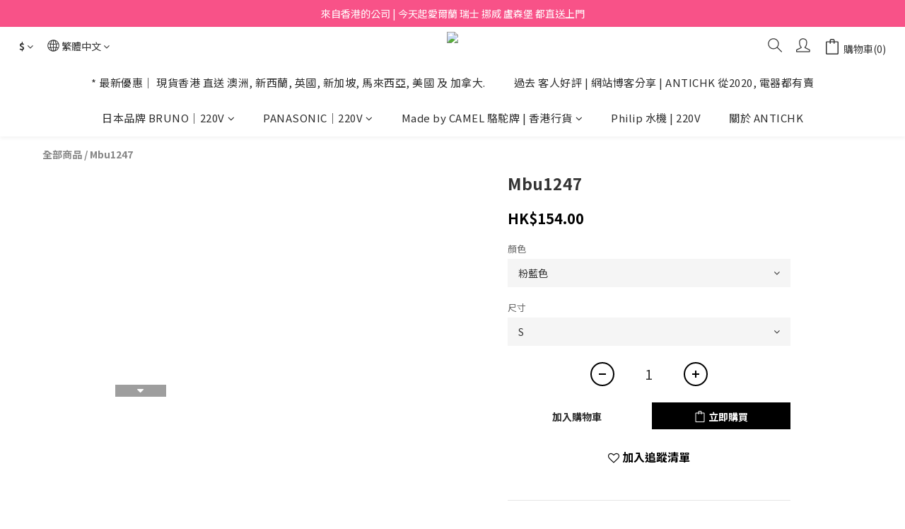

--- FILE ---
content_type: text/plain
request_url: https://www.google-analytics.com/j/collect?v=1&_v=j102&a=1396609152&t=pageview&cu=HKD&_s=1&dl=https%3A%2F%2Fwww.antichk.com%2Fproducts%2Fmbu1247&ul=en-us%40posix&dt=Mbu1247&sr=1280x720&vp=1280x720&_u=aGBAAEIJAAAAACAMI~&jid=1179040550&gjid=716692311&cid=1515043661.1768984699&tid=UA-131042998-1&_gid=1225271924.1768984699&_r=1&_slc=1&pa=detail&pr1id=Mbu1247S&pr1nm=Mbu1247&pr1ca=&pr1br=&pr1va=%E7%B2%89%E8%97%8D%E8%89%B2S&pr1pr=&pr1qt=&pr1cc=&pr1ps=0&z=1199912185
body_size: -450
content:
2,cG-5R1TPGSTX1